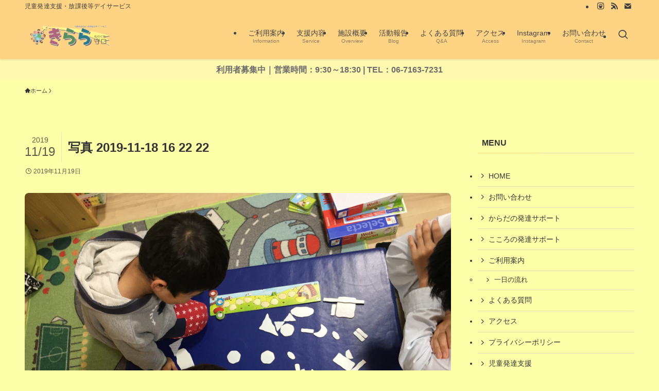

--- FILE ---
content_type: text/html; charset=UTF-8
request_url: https://kirara-i.com/11%E6%9C%88%E3%81%AE%E6%A7%98%E5%AD%90/%E5%86%99%E7%9C%9F-2019-11-18-16-22-22/
body_size: 15696
content:
<!DOCTYPE html>
<html dir="ltr" lang="ja" prefix="og: https://ogp.me/ns#" data-loaded="false" data-scrolled="false" data-spmenu="closed">
<head>
<meta charset="utf-8">
<meta name="format-detection" content="telephone=no">
<meta http-equiv="X-UA-Compatible" content="IE=edge">
<meta name="viewport" content="width=device-width, viewport-fit=cover">
<title>写真 2019-11-18 16 22 22 | 児童発達支援・放課後等デイサービス きらら守口</title>
	<style>img:is([sizes="auto" i], [sizes^="auto," i]) { contain-intrinsic-size: 3000px 1500px }</style>
	
		<!-- All in One SEO 4.9.0 - aioseo.com -->
	<meta name="robots" content="max-image-preview:large" />
	<meta name="author" content="kirara"/>
	<link rel="canonical" href="https://kirara-i.com/11%e6%9c%88%e3%81%ae%e6%a7%98%e5%ad%90/%e5%86%99%e7%9c%9f-2019-11-18-16-22-22/" />
	<meta name="generator" content="All in One SEO (AIOSEO) 4.9.0" />
		<meta property="og:locale" content="ja_JP" />
		<meta property="og:site_name" content="児童発達支援・放課後等デイサービス きらら守口 | 児童発達支援・放課後等デイサービス" />
		<meta property="og:type" content="article" />
		<meta property="og:title" content="写真 2019-11-18 16 22 22 | 児童発達支援・放課後等デイサービス きらら守口" />
		<meta property="og:url" content="https://kirara-i.com/11%e6%9c%88%e3%81%ae%e6%a7%98%e5%ad%90/%e5%86%99%e7%9c%9f-2019-11-18-16-22-22/" />
		<meta property="article:published_time" content="2019-11-19T02:51:41+00:00" />
		<meta property="article:modified_time" content="2019-11-19T02:51:41+00:00" />
		<meta name="twitter:card" content="summary" />
		<meta name="twitter:title" content="写真 2019-11-18 16 22 22 | 児童発達支援・放課後等デイサービス きらら守口" />
		<script type="application/ld+json" class="aioseo-schema">
			{"@context":"https:\/\/schema.org","@graph":[{"@type":"BreadcrumbList","@id":"https:\/\/kirara-i.com\/11%e6%9c%88%e3%81%ae%e6%a7%98%e5%ad%90\/%e5%86%99%e7%9c%9f-2019-11-18-16-22-22\/#breadcrumblist","itemListElement":[{"@type":"ListItem","@id":"https:\/\/kirara-i.com#listItem","position":1,"name":"\u30db\u30fc\u30e0","item":"https:\/\/kirara-i.com","nextItem":{"@type":"ListItem","@id":"https:\/\/kirara-i.com\/11%e6%9c%88%e3%81%ae%e6%a7%98%e5%ad%90\/%e5%86%99%e7%9c%9f-2019-11-18-16-22-22\/#listItem","name":"\u5199\u771f 2019-11-18 16 22 22"}},{"@type":"ListItem","@id":"https:\/\/kirara-i.com\/11%e6%9c%88%e3%81%ae%e6%a7%98%e5%ad%90\/%e5%86%99%e7%9c%9f-2019-11-18-16-22-22\/#listItem","position":2,"name":"\u5199\u771f 2019-11-18 16 22 22","previousItem":{"@type":"ListItem","@id":"https:\/\/kirara-i.com#listItem","name":"\u30db\u30fc\u30e0"}}]},{"@type":"ItemPage","@id":"https:\/\/kirara-i.com\/11%e6%9c%88%e3%81%ae%e6%a7%98%e5%ad%90\/%e5%86%99%e7%9c%9f-2019-11-18-16-22-22\/#itempage","url":"https:\/\/kirara-i.com\/11%e6%9c%88%e3%81%ae%e6%a7%98%e5%ad%90\/%e5%86%99%e7%9c%9f-2019-11-18-16-22-22\/","name":"\u5199\u771f 2019-11-18 16 22 22 | \u5150\u7ae5\u767a\u9054\u652f\u63f4\u30fb\u653e\u8ab2\u5f8c\u7b49\u30c7\u30a4\u30b5\u30fc\u30d3\u30b9 \u304d\u3089\u3089\u5b88\u53e3","inLanguage":"ja","isPartOf":{"@id":"https:\/\/kirara-i.com\/#website"},"breadcrumb":{"@id":"https:\/\/kirara-i.com\/11%e6%9c%88%e3%81%ae%e6%a7%98%e5%ad%90\/%e5%86%99%e7%9c%9f-2019-11-18-16-22-22\/#breadcrumblist"},"author":{"@id":"https:\/\/kirara-i.com\/author\/kirara\/#author"},"creator":{"@id":"https:\/\/kirara-i.com\/author\/kirara\/#author"},"datePublished":"2019-11-19T11:51:41+09:00","dateModified":"2019-11-19T11:51:41+09:00"},{"@type":"Organization","@id":"https:\/\/kirara-i.com\/#organization","name":"\u5150\u7ae5\u767a\u9054\u652f\u63f4\u30fb\u653e\u8ab2\u5f8c\u7b49\u30c7\u30a4\u30b5\u30fc\u30d3\u30b9 \u304d\u3089\u3089\u5b88\u53e3","description":"\u5150\u7ae5\u767a\u9054\u652f\u63f4\u30fb\u653e\u8ab2\u5f8c\u7b49\u30c7\u30a4\u30b5\u30fc\u30d3\u30b9","url":"https:\/\/kirara-i.com\/"},{"@type":"Person","@id":"https:\/\/kirara-i.com\/author\/kirara\/#author","url":"https:\/\/kirara-i.com\/author\/kirara\/","name":"kirara","image":{"@type":"ImageObject","@id":"https:\/\/kirara-i.com\/11%e6%9c%88%e3%81%ae%e6%a7%98%e5%ad%90\/%e5%86%99%e7%9c%9f-2019-11-18-16-22-22\/#authorImage","url":"https:\/\/secure.gravatar.com\/avatar\/9e9f3f37f2c9c817ea56d7d14a156023?s=96&d=mm&r=g","width":96,"height":96,"caption":"kirara"}},{"@type":"WebSite","@id":"https:\/\/kirara-i.com\/#website","url":"https:\/\/kirara-i.com\/","name":"\u5150\u7ae5\u767a\u9054\u652f\u63f4\u30fb\u653e\u8ab2\u5f8c\u7b49\u30c7\u30a4\u30b5\u30fc\u30d3\u30b9 \u304d\u3089\u3089\u5b88\u53e3","description":"\u5150\u7ae5\u767a\u9054\u652f\u63f4\u30fb\u653e\u8ab2\u5f8c\u7b49\u30c7\u30a4\u30b5\u30fc\u30d3\u30b9","inLanguage":"ja","publisher":{"@id":"https:\/\/kirara-i.com\/#organization"}}]}
		</script>
		<!-- All in One SEO -->

<link rel='dns-prefetch' href='//webfonts.xserver.jp' />
<link rel="alternate" type="application/rss+xml" title="児童発達支援・放課後等デイサービス きらら守口 &raquo; フィード" href="https://kirara-i.com/feed/" />
<link rel="alternate" type="application/rss+xml" title="児童発達支援・放課後等デイサービス きらら守口 &raquo; コメントフィード" href="https://kirara-i.com/comments/feed/" />
<link rel='stylesheet' id='wp-block-library-css' href='https://kirara-i.com/wp/wp-includes/css/dist/block-library/style.min.css?ver=6.7.4' type='text/css' media='all' />
<link rel='stylesheet' id='swell-icons-css' href='https://kirara-i.com/wp/wp-content/themes/swell/build/css/swell-icons.css?ver=2.13.0' type='text/css' media='all' />
<link rel='stylesheet' id='main_style-css' href='https://kirara-i.com/wp/wp-content/themes/swell/build/css/main.css?ver=2.13.0' type='text/css' media='all' />
<link rel='stylesheet' id='swell_blocks-css' href='https://kirara-i.com/wp/wp-content/themes/swell/build/css/blocks.css?ver=2.13.0' type='text/css' media='all' />
<style id='swell_custom-inline-css' type='text/css'>
:root{--swl-fz--content:4vw;--swl-font_family:"Helvetica Neue", Arial, "Hiragino Kaku Gothic ProN", "Hiragino Sans", Meiryo, sans-serif;--swl-font_weight:400;--color_main:#ffd384;--color_text:#333;--color_link:#7f6000;--color_htag:#ffd384;--color_bg:#fdffa9;--color_gradient1:#d8ffff;--color_gradient2:#87e7ff;--color_main_thin:rgba(255, 255, 165, 0.05 );--color_main_dark:rgba(191, 158, 99, 1 );--color_list_check:#ffd384;--color_list_num:#ffd384;--color_list_good:#86dd7b;--color_list_triangle:#f4e03a;--color_list_bad:#f36060;--color_faq_q:#d55656;--color_faq_a:#6599b7;--color_icon_good:#3cd250;--color_icon_good_bg:#ecffe9;--color_icon_bad:#4b73eb;--color_icon_bad_bg:#eafaff;--color_icon_info:#f578b4;--color_icon_info_bg:#fff0fa;--color_icon_announce:#ffa537;--color_icon_announce_bg:#fff5f0;--color_icon_pen:#7a7a7a;--color_icon_pen_bg:#f7f7f7;--color_icon_book:#787364;--color_icon_book_bg:#f8f6ef;--color_icon_point:#ffa639;--color_icon_check:#86d67c;--color_icon_batsu:#f36060;--color_icon_hatena:#5295cc;--color_icon_caution:#f7da38;--color_icon_memo:#84878a;--color_deep01:#e44141;--color_deep02:#3d79d5;--color_deep03:#63a84d;--color_deep04:#f09f4d;--color_pale01:#fff2f0;--color_pale02:#f3f8fd;--color_pale03:#f1f9ee;--color_pale04:#fdf9ee;--color_mark_blue:#b7e3ff;--color_mark_green:#bdf9c3;--color_mark_yellow:#fcf69f;--color_mark_orange:#ffddbc;--border01:solid 1px var(--color_main);--border02:double 4px var(--color_main);--border03:dashed 2px var(--color_border);--border04:solid 4px var(--color_gray);--card_posts_thumb_ratio:56.25%;--list_posts_thumb_ratio:61.805%;--big_posts_thumb_ratio:56.25%;--thumb_posts_thumb_ratio:61.805%;--blogcard_thumb_ratio:56.25%;--color_header_bg:#ffd384;--color_header_text:#444444;--color_footer_bg:#fdfdfd;--color_footer_text:#333;--container_size:1200px;--article_size:900px;--logo_size_sp:80px;--logo_size_pc:60px;--logo_size_pcfix:40px;}.swl-cell-bg[data-icon="doubleCircle"]{--cell-icon-color:#ffc977}.swl-cell-bg[data-icon="circle"]{--cell-icon-color:#94e29c}.swl-cell-bg[data-icon="triangle"]{--cell-icon-color:#eeda2f}.swl-cell-bg[data-icon="close"]{--cell-icon-color:#ec9191}.swl-cell-bg[data-icon="hatena"]{--cell-icon-color:#93c9da}.swl-cell-bg[data-icon="check"]{--cell-icon-color:#94e29c}.swl-cell-bg[data-icon="line"]{--cell-icon-color:#9b9b9b}.cap_box[data-colset="col1"]{--capbox-color:#f59b5f;--capbox-color--bg:#fff8eb}.cap_box[data-colset="col2"]{--capbox-color:#5fb9f5;--capbox-color--bg:#edf5ff}.cap_box[data-colset="col3"]{--capbox-color:#2fcd90;--capbox-color--bg:#eafaf2}.red_{--the-btn-color:#f74a4a;--the-btn-color2:#ffbc49;--the-solid-shadow: rgba(185, 56, 56, 1 )}.blue_{--the-btn-color:#338df4;--the-btn-color2:#35eaff;--the-solid-shadow: rgba(38, 106, 183, 1 )}.green_{--the-btn-color:#62d847;--the-btn-color2:#7bf7bd;--the-solid-shadow: rgba(74, 162, 53, 1 )}.is-style-btn_normal{--the-btn-radius:80px}.is-style-btn_solid{--the-btn-radius:80px}.is-style-btn_shiny{--the-btn-radius:80px}.is-style-btn_line{--the-btn-radius:80px}.post_content blockquote{padding:1.5em 2em 1.5em 3em}.post_content blockquote::before{content:"";display:block;width:5px;height:calc(100% - 3em);top:1.5em;left:1.5em;border-left:solid 1px rgba(180,180,180,.75);border-right:solid 1px rgba(180,180,180,.75);}.mark_blue{background:-webkit-linear-gradient(transparent 64%,var(--color_mark_blue) 0%);background:linear-gradient(transparent 64%,var(--color_mark_blue) 0%)}.mark_green{background:-webkit-linear-gradient(transparent 64%,var(--color_mark_green) 0%);background:linear-gradient(transparent 64%,var(--color_mark_green) 0%)}.mark_yellow{background:-webkit-linear-gradient(transparent 64%,var(--color_mark_yellow) 0%);background:linear-gradient(transparent 64%,var(--color_mark_yellow) 0%)}.mark_orange{background:-webkit-linear-gradient(transparent 64%,var(--color_mark_orange) 0%);background:linear-gradient(transparent 64%,var(--color_mark_orange) 0%)}[class*="is-style-icon_"]{color:#333;border-width:0}[class*="is-style-big_icon_"]{border-width:2px;border-style:solid}[data-col="gray"] .c-balloon__text{background:#f7f7f7;border-color:#ccc}[data-col="gray"] .c-balloon__before{border-right-color:#f7f7f7}[data-col="green"] .c-balloon__text{background:#d1f8c2;border-color:#9ddd93}[data-col="green"] .c-balloon__before{border-right-color:#d1f8c2}[data-col="blue"] .c-balloon__text{background:#e2f6ff;border-color:#93d2f0}[data-col="blue"] .c-balloon__before{border-right-color:#e2f6ff}[data-col="red"] .c-balloon__text{background:#ffebeb;border-color:#f48789}[data-col="red"] .c-balloon__before{border-right-color:#ffebeb}[data-col="yellow"] .c-balloon__text{background:#f9f7d2;border-color:#fbe593}[data-col="yellow"] .c-balloon__before{border-right-color:#f9f7d2}.-type-list2 .p-postList__body::after,.-type-big .p-postList__body::after{content: "READ MORE »";}.c-postThumb__cat{background-color:#ffd384;color:#fff;background-image: repeating-linear-gradient(-45deg,rgba(255,255,255,.1),rgba(255,255,255,.1) 6px,transparent 6px,transparent 12px)}.post_content h2:where(:not([class^="swell-block-"]):not(.faq_q):not(.p-postList__title)){background:var(--color_htag);padding:.75em 1em;color:#fff}.post_content h2:where(:not([class^="swell-block-"]):not(.faq_q):not(.p-postList__title))::before{position:absolute;display:block;pointer-events:none;content:"";top:-4px;left:0;width:100%;height:calc(100% + 4px);box-sizing:content-box;border-top:solid 2px var(--color_htag);border-bottom:solid 2px var(--color_htag)}.post_content h3:where(:not([class^="swell-block-"]):not(.faq_q):not(.p-postList__title)){padding:0 .5em .5em}.post_content h3:where(:not([class^="swell-block-"]):not(.faq_q):not(.p-postList__title))::before{content:"";width:100%;height:2px;background: repeating-linear-gradient(90deg, var(--color_htag) 0%, var(--color_htag) 29.3%, rgba(150,150,150,.2) 29.3%, rgba(150,150,150,.2) 100%)}.post_content h4:where(:not([class^="swell-block-"]):not(.faq_q):not(.p-postList__title)){padding:0 0 0 16px;border-left:solid 2px var(--color_htag)}.l-footer__widgetArea{background:#fff9b0}.l-header{box-shadow: 0 1px 4px rgba(0,0,0,.12)}.l-header__bar{color:#3f3f3f;background:var(--color_main)}.l-header__menuBtn{order:1}.l-header__customBtn{order:3}.c-gnav a::after{background:var(--color_main);width:100%;height:2px;transform:scaleX(0)}.p-spHeadMenu .menu-item.-current{border-bottom-color:var(--color_main)}.c-gnav > li:hover > a::after,.c-gnav > .-current > a::after{transform: scaleX(1)}.c-gnav .sub-menu{color:#333;background:#fff}.l-fixHeader::before{opacity:1}.c-infoBar{color:#6b6b6b;background-color:#fff9b0}.c-infoBar__text{font-size:3.8vw}.c-infoBar__btn{background-color:var(--color_main) !important}#pagetop{border-radius:50%}.c-widget__title.-spmenu{padding:.5em .75em;border-radius:var(--swl-radius--2, 0px);background:var(--color_main);color:#fff;}.c-widget__title.-footer{padding:.5em}.c-widget__title.-footer::before{content:"";bottom:0;left:0;width:40%;z-index:1;background:var(--color_main)}.c-widget__title.-footer::after{content:"";bottom:0;left:0;width:100%;background:var(--color_border)}.c-secTitle{padding:.5em}.c-secTitle::before{content:"";bottom:0;left:0;width:40%;z-index:1;background:var(--color_main)}.c-secTitle::after{content:"";bottom:0;left:0;width:100%;background:var(--color_border)}.p-spMenu{color:#333}.p-spMenu__inner::before{background:#fdfdfd;opacity:1}.p-spMenu__overlay{background:#000;opacity:0.6}[class*="page-numbers"]{border-radius:50%;margin:4px;color:#fff;background-color:#dedede}a{text-decoration: none}.l-topTitleArea.c-filterLayer::before{background-color:#000;opacity:0.2;content:""}@media screen and (min-width: 960px){:root{}}@media screen and (max-width: 959px){:root{}.l-header__logo{order:2;text-align:center}}@media screen and (min-width: 600px){:root{--swl-fz--content:16px;}.c-infoBar__text{font-size:16px}}@media screen and (max-width: 599px){:root{}}@media (min-width: 1108px) {.alignwide{left:-100px;width:calc(100% + 200px);}}@media (max-width: 1108px) {.-sidebar-off .swell-block-fullWide__inner.l-container .alignwide{left:0px;width:100%;}}.l-fixHeader .l-fixHeader__gnav{order:0}[data-scrolled=true] .l-fixHeader[data-ready]{opacity:1;-webkit-transform:translateY(0)!important;transform:translateY(0)!important;visibility:visible}.-body-solid .l-fixHeader{box-shadow:0 2px 4px var(--swl-color_shadow)}.l-fixHeader__inner{align-items:stretch;color:var(--color_header_text);display:flex;padding-bottom:0;padding-top:0;position:relative;z-index:1}.l-fixHeader__logo{align-items:center;display:flex;line-height:1;margin-right:24px;order:0;padding:16px 0}.c-infoBar{overflow:hidden;position:relative;width:100%}.c-infoBar.-bg-stripe:before{background-image:repeating-linear-gradient(-45deg,#fff 0 6px,transparent 6px 12px);content:"";display:block;opacity:.1}.c-infoBar__link{text-decoration:none;z-index:0}.c-infoBar__link,.c-infoBar__text{color:inherit;display:block;position:relative}.c-infoBar__text{font-weight:700;padding:8px 0;z-index:1}.c-infoBar__text.-flow-on{-webkit-animation:flowing_text 12s linear infinite;animation:flowing_text 12s linear infinite;-webkit-animation-duration:12s;animation-duration:12s;text-align:left;-webkit-transform:translateX(100%);transform:translateX(100%);white-space:nowrap}.c-infoBar__text.-flow-off{align-items:center;display:flex;flex-wrap:wrap;justify-content:center;text-align:center}.c-infoBar__btn{border-radius:40px;box-shadow:0 2px 4px var(--swl-color_shadow);color:#fff;display:block;font-size:.95em;line-height:2;margin-left:1em;min-width:1em;padding:0 1em;text-decoration:none;width:auto}@media (min-width:960px){.c-infoBar__text.-flow-on{-webkit-animation-duration:20s;animation-duration:20s}}@media (min-width:1200px){.c-infoBar__text.-flow-on{-webkit-animation-duration:24s;animation-duration:24s}}@media (min-width:1600px){.c-infoBar__text.-flow-on{-webkit-animation-duration:30s;animation-duration:30s}}:root{--swl-radius--2:2px;--swl-radius--4:4px;--swl-radius--8:8px}.c-categoryList__link,.c-tagList__link,.tag-cloud-link{border-radius:16px;padding:6px 10px}.-related .p-postList__thumb,.is-style-bg_gray,.is-style-bg_main,.is-style-bg_main_thin,.is-style-bg_stripe,.is-style-border_dg,.is-style-border_dm,.is-style-border_sg,.is-style-border_sm,.is-style-dent_box,.is-style-note_box,.is-style-stitch,[class*=is-style-big_icon_],input[type=number],input[type=text],textarea{border-radius:4px}.-ps-style-img .p-postList__link,.-type-thumb .p-postList__link,.p-postList__thumb{border-radius:12px;overflow:hidden;z-index:0}.c-widget .-type-list.-w-ranking .p-postList__item:before{border-radius:16px;left:2px;top:2px}.c-widget .-type-card.-w-ranking .p-postList__item:before{border-radius:0 0 4px 4px}.c-postThumb__cat{border-radius:16px;margin:.5em;padding:0 8px}.cap_box_ttl{border-radius:2px 2px 0 0}.cap_box_content{border-radius:0 0 2px 2px}.cap_box.is-style-small_ttl .cap_box_content{border-radius:0 2px 2px 2px}.cap_box.is-style-inner .cap_box_content,.cap_box.is-style-onborder_ttl .cap_box_content,.cap_box.is-style-onborder_ttl2 .cap_box_content,.cap_box.is-style-onborder_ttl2 .cap_box_ttl,.cap_box.is-style-shadow{border-radius:2px}.is-style-more_btn a,.p-postList__body:after,.submit{border-radius:40px}@media (min-width:960px){#sidebar .-type-list .p-postList__thumb{border-radius:8px}}@media not all and (min-width:960px){.-ps-style-img .p-postList__link,.-type-thumb .p-postList__link,.p-postList__thumb{border-radius:8px}}.l-header__bar{position:relative;width:100%}.l-header__bar .c-catchphrase{color:inherit;font-size:12px;letter-spacing:var(--swl-letter_spacing,.2px);line-height:14px;margin-right:auto;overflow:hidden;padding:4px 0;white-space:nowrap;width:50%}.l-header__bar .c-iconList .c-iconList__link{margin:0;padding:4px 6px}.l-header__barInner{align-items:center;display:flex;justify-content:flex-end}@media (min-width:960px){.-series .l-header__inner{align-items:stretch;display:flex}.-series .l-header__logo{align-items:center;display:flex;flex-wrap:wrap;margin-right:24px;padding:16px 0}.-series .l-header__logo .c-catchphrase{font-size:13px;padding:4px 0}.-series .c-headLogo{margin-right:16px}.-series-right .l-header__inner{justify-content:space-between}.-series-right .c-gnavWrap{margin-left:auto}.-series-right .w-header{margin-left:12px}.-series-left .w-header{margin-left:auto}}@media (min-width:960px) and (min-width:600px){.-series .c-headLogo{max-width:400px}}.c-gnav .sub-menu a:before,.c-listMenu a:before{-webkit-font-smoothing:antialiased;-moz-osx-font-smoothing:grayscale;font-family:icomoon!important;font-style:normal;font-variant:normal;font-weight:400;line-height:1;text-transform:none}.c-submenuToggleBtn{display:none}.c-listMenu a{padding:.75em 1em .75em 1.5em;transition:padding .25s}.c-listMenu a:hover{padding-left:1.75em;padding-right:.75em}.c-gnav .sub-menu a:before,.c-listMenu a:before{color:inherit;content:"\e921";display:inline-block;left:2px;position:absolute;top:50%;-webkit-transform:translateY(-50%);transform:translateY(-50%);vertical-align:middle}.widget_categories>ul>.cat-item>a,.wp-block-categories-list>li>a{padding-left:1.75em}.c-listMenu .children,.c-listMenu .sub-menu{margin:0}.c-listMenu .children a,.c-listMenu .sub-menu a{font-size:.9em;padding-left:2.5em}.c-listMenu .children a:before,.c-listMenu .sub-menu a:before{left:1em}.c-listMenu .children a:hover,.c-listMenu .sub-menu a:hover{padding-left:2.75em}.c-listMenu .children ul a,.c-listMenu .sub-menu ul a{padding-left:3.25em}.c-listMenu .children ul a:before,.c-listMenu .sub-menu ul a:before{left:1.75em}.c-listMenu .children ul a:hover,.c-listMenu .sub-menu ul a:hover{padding-left:3.5em}.c-gnav li:hover>.sub-menu{opacity:1;visibility:visible}.c-gnav .sub-menu:before{background:inherit;content:"";height:100%;left:0;position:absolute;top:0;width:100%;z-index:0}.c-gnav .sub-menu .sub-menu{left:100%;top:0;z-index:-1}.c-gnav .sub-menu a{padding-left:2em}.c-gnav .sub-menu a:before{left:.5em}.c-gnav .sub-menu a:hover .ttl{left:4px}:root{--color_content_bg:var(--color_bg);}.c-widget__title.-side{padding:.5em}.c-widget__title.-side::before{content:"";bottom:0;left:0;width:40%;z-index:1;background:var(--color_main)}.c-widget__title.-side::after{content:"";bottom:0;left:0;width:100%;background:var(--color_border)}.c-shareBtns__item:not(:last-child){margin-right:4px}.c-shareBtns__btn{padding:8px 0}@media screen and (min-width: 960px){:root{}}@media screen and (max-width: 959px){:root{}}@media screen and (min-width: 600px){:root{}}@media screen and (max-width: 599px){:root{}}.swell-block-fullWide__inner.l-container{--swl-fw_inner_pad:var(--swl-pad_container,0px)}@media (min-width:960px){.-sidebar-on .l-content .alignfull,.-sidebar-on .l-content .alignwide{left:-16px;width:calc(100% + 32px)}.swell-block-fullWide__inner.l-article{--swl-fw_inner_pad:var(--swl-pad_post_content,0px)}.-sidebar-on .swell-block-fullWide__inner .alignwide{left:0;width:100%}.-sidebar-on .swell-block-fullWide__inner .alignfull{left:calc(0px - var(--swl-fw_inner_pad, 0))!important;margin-left:0!important;margin-right:0!important;width:calc(100% + var(--swl-fw_inner_pad, 0)*2)!important}}.p-relatedPosts .p-postList__item{margin-bottom:1.5em}.p-relatedPosts .p-postList__times,.p-relatedPosts .p-postList__times>:last-child{margin-right:0}@media (min-width:600px){.p-relatedPosts .p-postList__item{width:33.33333%}}@media screen and (min-width:600px) and (max-width:1239px){.p-relatedPosts .p-postList__item:nth-child(7),.p-relatedPosts .p-postList__item:nth-child(8){display:none}}@media screen and (min-width:1240px){.p-relatedPosts .p-postList__item{width:25%}}.-index-off .p-toc,.swell-toc-placeholder:empty{display:none}.p-toc.-modal{height:100%;margin:0;overflow-y:auto;padding:0}#main_content .p-toc{border-radius:var(--swl-radius--2,0);margin:4em auto;max-width:800px}#sidebar .p-toc{margin-top:-.5em}.p-toc .__pn:before{content:none!important;counter-increment:none}.p-toc .__prev{margin:0 0 1em}.p-toc .__next{margin:1em 0 0}.p-toc.is-omitted:not([data-omit=ct]) [data-level="2"] .p-toc__childList{height:0;margin-bottom:-.5em;visibility:hidden}.p-toc.is-omitted:not([data-omit=nest]){position:relative}.p-toc.is-omitted:not([data-omit=nest]):before{background:linear-gradient(hsla(0,0%,100%,0),var(--color_bg));bottom:5em;content:"";height:4em;left:0;opacity:.75;pointer-events:none;position:absolute;width:100%;z-index:1}.p-toc.is-omitted:not([data-omit=nest]):after{background:var(--color_bg);bottom:0;content:"";height:5em;left:0;opacity:.75;position:absolute;width:100%;z-index:1}.p-toc.is-omitted:not([data-omit=nest]) .__next,.p-toc.is-omitted:not([data-omit=nest]) [data-omit="1"]{display:none}.p-toc .p-toc__expandBtn{background-color:#f7f7f7;border:rgba(0,0,0,.2);border-radius:5em;box-shadow:0 0 0 1px #bbb;color:#333;display:block;font-size:14px;line-height:1.5;margin:.75em auto 0;min-width:6em;padding:.5em 1em;position:relative;transition:box-shadow .25s;z-index:2}.p-toc[data-omit=nest] .p-toc__expandBtn{display:inline-block;font-size:13px;margin:0 0 0 1.25em;padding:.5em .75em}.p-toc:not([data-omit=nest]) .p-toc__expandBtn:after,.p-toc:not([data-omit=nest]) .p-toc__expandBtn:before{border-top-color:inherit;border-top-style:dotted;border-top-width:3px;content:"";display:block;height:1px;position:absolute;top:calc(50% - 1px);transition:border-color .25s;width:100%;width:22px}.p-toc:not([data-omit=nest]) .p-toc__expandBtn:before{right:calc(100% + 1em)}.p-toc:not([data-omit=nest]) .p-toc__expandBtn:after{left:calc(100% + 1em)}.p-toc.is-expanded .p-toc__expandBtn{border-color:transparent}.p-toc__ttl{display:block;font-size:1.2em;line-height:1;position:relative;text-align:center}.p-toc__ttl:before{content:"\e918";display:inline-block;font-family:icomoon;margin-right:.5em;padding-bottom:2px;vertical-align:middle}#index_modal .p-toc__ttl{margin-bottom:.5em}.p-toc__list li{line-height:1.6}.p-toc__list>li+li{margin-top:.5em}.p-toc__list .p-toc__childList{padding-left:.5em}.p-toc__list [data-level="3"]{font-size:.9em}.p-toc__list .mininote{display:none}.post_content .p-toc__list{padding-left:0}#sidebar .p-toc__list{margin-bottom:0}#sidebar .p-toc__list .p-toc__childList{padding-left:0}.p-toc__link{color:inherit;font-size:inherit;text-decoration:none}.p-toc__link:hover{opacity:.8}.p-toc.-double{background:var(--color_gray);background:linear-gradient(-45deg,transparent 25%,var(--color_gray) 25%,var(--color_gray) 50%,transparent 50%,transparent 75%,var(--color_gray) 75%,var(--color_gray));background-clip:padding-box;background-size:4px 4px;border-bottom:4px double var(--color_border);border-top:4px double var(--color_border);padding:1.5em 1em 1em}.p-toc.-double .p-toc__ttl{margin-bottom:.75em}@media (min-width:960px){#main_content .p-toc{width:92%}}@media (hover:hover){.p-toc .p-toc__expandBtn:hover{border-color:transparent;box-shadow:0 0 0 2px currentcolor}}@media (min-width:600px){.p-toc.-double{padding:2em}}.p-pnLinks{align-items:stretch;display:flex;justify-content:space-between;margin:2em 0}.p-pnLinks__item{font-size:3vw;position:relative;width:49%}.p-pnLinks__item:before{content:"";display:block;height:.5em;pointer-events:none;position:absolute;top:50%;width:.5em;z-index:1}.p-pnLinks__item.-prev:before{border-bottom:1px solid;border-left:1px solid;left:.35em;-webkit-transform:rotate(45deg) translateY(-50%);transform:rotate(45deg) translateY(-50%)}.p-pnLinks__item.-prev .p-pnLinks__thumb{margin-right:8px}.p-pnLinks__item.-next .p-pnLinks__link{justify-content:flex-end}.p-pnLinks__item.-next:before{border-bottom:1px solid;border-right:1px solid;right:.35em;-webkit-transform:rotate(-45deg) translateY(-50%);transform:rotate(-45deg) translateY(-50%)}.p-pnLinks__item.-next .p-pnLinks__thumb{margin-left:8px;order:2}.p-pnLinks__item.-next:first-child{margin-left:auto}.p-pnLinks__link{align-items:center;border-radius:var(--swl-radius--2,0);color:inherit;display:flex;height:100%;line-height:1.4;min-height:4em;padding:.6em 1em .5em;position:relative;text-decoration:none;transition:box-shadow .25s;width:100%}.p-pnLinks__thumb{border-radius:var(--swl-radius--4,0);height:32px;-o-object-fit:cover;object-fit:cover;width:48px}.p-pnLinks .-prev .p-pnLinks__link{border-left:1.25em solid var(--color_main)}.p-pnLinks .-prev:before{color:#fff}.p-pnLinks .-next .p-pnLinks__link{border-right:1.25em solid var(--color_main)}.p-pnLinks .-next:before{color:#fff}@media not all and (min-width:960px){.p-pnLinks.-thumb-on{display:block}.p-pnLinks.-thumb-on .p-pnLinks__item{width:100%}}@media (min-width:600px){.p-pnLinks__item{font-size:13px}.p-pnLinks__thumb{height:48px;width:72px}.p-pnLinks__title{transition:-webkit-transform .25s;transition:transform .25s;transition:transform .25s,-webkit-transform .25s}.-prev>.p-pnLinks__link:hover .p-pnLinks__title{-webkit-transform:translateX(4px);transform:translateX(4px)}.-next>.p-pnLinks__link:hover .p-pnLinks__title{-webkit-transform:translateX(-4px);transform:translateX(-4px)}.p-pnLinks .-prev .p-pnLinks__link:hover{box-shadow:1px 1px 2px var(--swl-color_shadow)}.p-pnLinks .-next .p-pnLinks__link:hover{box-shadow:-1px 1px 2px var(--swl-color_shadow)}}
</style>
<link rel='stylesheet' id='swell-parts/footer-css' href='https://kirara-i.com/wp/wp-content/themes/swell/build/css/modules/parts/footer.css?ver=2.13.0' type='text/css' media='all' />
<link rel='stylesheet' id='swell-page/single-css' href='https://kirara-i.com/wp/wp-content/themes/swell/build/css/modules/page/single.css?ver=2.13.0' type='text/css' media='all' />
<link rel='stylesheet' id='aioseo/css/src/vue/standalone/blocks/table-of-contents/global.scss-css' href='https://kirara-i.com/wp/wp-content/plugins/all-in-one-seo-pack/dist/Lite/assets/css/table-of-contents/global.e90f6d47.css?ver=4.9.0' type='text/css' media='all' />
<style id='classic-theme-styles-inline-css' type='text/css'>
/*! This file is auto-generated */
.wp-block-button__link{color:#fff;background-color:#32373c;border-radius:9999px;box-shadow:none;text-decoration:none;padding:calc(.667em + 2px) calc(1.333em + 2px);font-size:1.125em}.wp-block-file__button{background:#32373c;color:#fff;text-decoration:none}
</style>
<style id='global-styles-inline-css' type='text/css'>
:root{--wp--preset--aspect-ratio--square: 1;--wp--preset--aspect-ratio--4-3: 4/3;--wp--preset--aspect-ratio--3-4: 3/4;--wp--preset--aspect-ratio--3-2: 3/2;--wp--preset--aspect-ratio--2-3: 2/3;--wp--preset--aspect-ratio--16-9: 16/9;--wp--preset--aspect-ratio--9-16: 9/16;--wp--preset--color--black: #000;--wp--preset--color--cyan-bluish-gray: #abb8c3;--wp--preset--color--white: #fff;--wp--preset--color--pale-pink: #f78da7;--wp--preset--color--vivid-red: #cf2e2e;--wp--preset--color--luminous-vivid-orange: #ff6900;--wp--preset--color--luminous-vivid-amber: #fcb900;--wp--preset--color--light-green-cyan: #7bdcb5;--wp--preset--color--vivid-green-cyan: #00d084;--wp--preset--color--pale-cyan-blue: #8ed1fc;--wp--preset--color--vivid-cyan-blue: #0693e3;--wp--preset--color--vivid-purple: #9b51e0;--wp--preset--color--swl-main: var(--color_main);--wp--preset--color--swl-main-thin: var(--color_main_thin);--wp--preset--color--swl-gray: var(--color_gray);--wp--preset--color--swl-deep-01: var(--color_deep01);--wp--preset--color--swl-deep-02: var(--color_deep02);--wp--preset--color--swl-deep-03: var(--color_deep03);--wp--preset--color--swl-deep-04: var(--color_deep04);--wp--preset--color--swl-pale-01: var(--color_pale01);--wp--preset--color--swl-pale-02: var(--color_pale02);--wp--preset--color--swl-pale-03: var(--color_pale03);--wp--preset--color--swl-pale-04: var(--color_pale04);--wp--preset--gradient--vivid-cyan-blue-to-vivid-purple: linear-gradient(135deg,rgba(6,147,227,1) 0%,rgb(155,81,224) 100%);--wp--preset--gradient--light-green-cyan-to-vivid-green-cyan: linear-gradient(135deg,rgb(122,220,180) 0%,rgb(0,208,130) 100%);--wp--preset--gradient--luminous-vivid-amber-to-luminous-vivid-orange: linear-gradient(135deg,rgba(252,185,0,1) 0%,rgba(255,105,0,1) 100%);--wp--preset--gradient--luminous-vivid-orange-to-vivid-red: linear-gradient(135deg,rgba(255,105,0,1) 0%,rgb(207,46,46) 100%);--wp--preset--gradient--very-light-gray-to-cyan-bluish-gray: linear-gradient(135deg,rgb(238,238,238) 0%,rgb(169,184,195) 100%);--wp--preset--gradient--cool-to-warm-spectrum: linear-gradient(135deg,rgb(74,234,220) 0%,rgb(151,120,209) 20%,rgb(207,42,186) 40%,rgb(238,44,130) 60%,rgb(251,105,98) 80%,rgb(254,248,76) 100%);--wp--preset--gradient--blush-light-purple: linear-gradient(135deg,rgb(255,206,236) 0%,rgb(152,150,240) 100%);--wp--preset--gradient--blush-bordeaux: linear-gradient(135deg,rgb(254,205,165) 0%,rgb(254,45,45) 50%,rgb(107,0,62) 100%);--wp--preset--gradient--luminous-dusk: linear-gradient(135deg,rgb(255,203,112) 0%,rgb(199,81,192) 50%,rgb(65,88,208) 100%);--wp--preset--gradient--pale-ocean: linear-gradient(135deg,rgb(255,245,203) 0%,rgb(182,227,212) 50%,rgb(51,167,181) 100%);--wp--preset--gradient--electric-grass: linear-gradient(135deg,rgb(202,248,128) 0%,rgb(113,206,126) 100%);--wp--preset--gradient--midnight: linear-gradient(135deg,rgb(2,3,129) 0%,rgb(40,116,252) 100%);--wp--preset--font-size--small: 0.9em;--wp--preset--font-size--medium: 1.1em;--wp--preset--font-size--large: 1.25em;--wp--preset--font-size--x-large: 42px;--wp--preset--font-size--xs: 0.75em;--wp--preset--font-size--huge: 1.6em;--wp--preset--spacing--20: 0.44rem;--wp--preset--spacing--30: 0.67rem;--wp--preset--spacing--40: 1rem;--wp--preset--spacing--50: 1.5rem;--wp--preset--spacing--60: 2.25rem;--wp--preset--spacing--70: 3.38rem;--wp--preset--spacing--80: 5.06rem;--wp--preset--shadow--natural: 6px 6px 9px rgba(0, 0, 0, 0.2);--wp--preset--shadow--deep: 12px 12px 50px rgba(0, 0, 0, 0.4);--wp--preset--shadow--sharp: 6px 6px 0px rgba(0, 0, 0, 0.2);--wp--preset--shadow--outlined: 6px 6px 0px -3px rgba(255, 255, 255, 1), 6px 6px rgba(0, 0, 0, 1);--wp--preset--shadow--crisp: 6px 6px 0px rgba(0, 0, 0, 1);}:where(.is-layout-flex){gap: 0.5em;}:where(.is-layout-grid){gap: 0.5em;}body .is-layout-flex{display: flex;}.is-layout-flex{flex-wrap: wrap;align-items: center;}.is-layout-flex > :is(*, div){margin: 0;}body .is-layout-grid{display: grid;}.is-layout-grid > :is(*, div){margin: 0;}:where(.wp-block-columns.is-layout-flex){gap: 2em;}:where(.wp-block-columns.is-layout-grid){gap: 2em;}:where(.wp-block-post-template.is-layout-flex){gap: 1.25em;}:where(.wp-block-post-template.is-layout-grid){gap: 1.25em;}.has-black-color{color: var(--wp--preset--color--black) !important;}.has-cyan-bluish-gray-color{color: var(--wp--preset--color--cyan-bluish-gray) !important;}.has-white-color{color: var(--wp--preset--color--white) !important;}.has-pale-pink-color{color: var(--wp--preset--color--pale-pink) !important;}.has-vivid-red-color{color: var(--wp--preset--color--vivid-red) !important;}.has-luminous-vivid-orange-color{color: var(--wp--preset--color--luminous-vivid-orange) !important;}.has-luminous-vivid-amber-color{color: var(--wp--preset--color--luminous-vivid-amber) !important;}.has-light-green-cyan-color{color: var(--wp--preset--color--light-green-cyan) !important;}.has-vivid-green-cyan-color{color: var(--wp--preset--color--vivid-green-cyan) !important;}.has-pale-cyan-blue-color{color: var(--wp--preset--color--pale-cyan-blue) !important;}.has-vivid-cyan-blue-color{color: var(--wp--preset--color--vivid-cyan-blue) !important;}.has-vivid-purple-color{color: var(--wp--preset--color--vivid-purple) !important;}.has-black-background-color{background-color: var(--wp--preset--color--black) !important;}.has-cyan-bluish-gray-background-color{background-color: var(--wp--preset--color--cyan-bluish-gray) !important;}.has-white-background-color{background-color: var(--wp--preset--color--white) !important;}.has-pale-pink-background-color{background-color: var(--wp--preset--color--pale-pink) !important;}.has-vivid-red-background-color{background-color: var(--wp--preset--color--vivid-red) !important;}.has-luminous-vivid-orange-background-color{background-color: var(--wp--preset--color--luminous-vivid-orange) !important;}.has-luminous-vivid-amber-background-color{background-color: var(--wp--preset--color--luminous-vivid-amber) !important;}.has-light-green-cyan-background-color{background-color: var(--wp--preset--color--light-green-cyan) !important;}.has-vivid-green-cyan-background-color{background-color: var(--wp--preset--color--vivid-green-cyan) !important;}.has-pale-cyan-blue-background-color{background-color: var(--wp--preset--color--pale-cyan-blue) !important;}.has-vivid-cyan-blue-background-color{background-color: var(--wp--preset--color--vivid-cyan-blue) !important;}.has-vivid-purple-background-color{background-color: var(--wp--preset--color--vivid-purple) !important;}.has-black-border-color{border-color: var(--wp--preset--color--black) !important;}.has-cyan-bluish-gray-border-color{border-color: var(--wp--preset--color--cyan-bluish-gray) !important;}.has-white-border-color{border-color: var(--wp--preset--color--white) !important;}.has-pale-pink-border-color{border-color: var(--wp--preset--color--pale-pink) !important;}.has-vivid-red-border-color{border-color: var(--wp--preset--color--vivid-red) !important;}.has-luminous-vivid-orange-border-color{border-color: var(--wp--preset--color--luminous-vivid-orange) !important;}.has-luminous-vivid-amber-border-color{border-color: var(--wp--preset--color--luminous-vivid-amber) !important;}.has-light-green-cyan-border-color{border-color: var(--wp--preset--color--light-green-cyan) !important;}.has-vivid-green-cyan-border-color{border-color: var(--wp--preset--color--vivid-green-cyan) !important;}.has-pale-cyan-blue-border-color{border-color: var(--wp--preset--color--pale-cyan-blue) !important;}.has-vivid-cyan-blue-border-color{border-color: var(--wp--preset--color--vivid-cyan-blue) !important;}.has-vivid-purple-border-color{border-color: var(--wp--preset--color--vivid-purple) !important;}.has-vivid-cyan-blue-to-vivid-purple-gradient-background{background: var(--wp--preset--gradient--vivid-cyan-blue-to-vivid-purple) !important;}.has-light-green-cyan-to-vivid-green-cyan-gradient-background{background: var(--wp--preset--gradient--light-green-cyan-to-vivid-green-cyan) !important;}.has-luminous-vivid-amber-to-luminous-vivid-orange-gradient-background{background: var(--wp--preset--gradient--luminous-vivid-amber-to-luminous-vivid-orange) !important;}.has-luminous-vivid-orange-to-vivid-red-gradient-background{background: var(--wp--preset--gradient--luminous-vivid-orange-to-vivid-red) !important;}.has-very-light-gray-to-cyan-bluish-gray-gradient-background{background: var(--wp--preset--gradient--very-light-gray-to-cyan-bluish-gray) !important;}.has-cool-to-warm-spectrum-gradient-background{background: var(--wp--preset--gradient--cool-to-warm-spectrum) !important;}.has-blush-light-purple-gradient-background{background: var(--wp--preset--gradient--blush-light-purple) !important;}.has-blush-bordeaux-gradient-background{background: var(--wp--preset--gradient--blush-bordeaux) !important;}.has-luminous-dusk-gradient-background{background: var(--wp--preset--gradient--luminous-dusk) !important;}.has-pale-ocean-gradient-background{background: var(--wp--preset--gradient--pale-ocean) !important;}.has-electric-grass-gradient-background{background: var(--wp--preset--gradient--electric-grass) !important;}.has-midnight-gradient-background{background: var(--wp--preset--gradient--midnight) !important;}.has-small-font-size{font-size: var(--wp--preset--font-size--small) !important;}.has-medium-font-size{font-size: var(--wp--preset--font-size--medium) !important;}.has-large-font-size{font-size: var(--wp--preset--font-size--large) !important;}.has-x-large-font-size{font-size: var(--wp--preset--font-size--x-large) !important;}
:where(.wp-block-post-template.is-layout-flex){gap: 1.25em;}:where(.wp-block-post-template.is-layout-grid){gap: 1.25em;}
:where(.wp-block-columns.is-layout-flex){gap: 2em;}:where(.wp-block-columns.is-layout-grid){gap: 2em;}
:root :where(.wp-block-pullquote){font-size: 1.5em;line-height: 1.6;}
</style>
<link rel='stylesheet' id='contact-form-7-css' href='https://kirara-i.com/wp/wp-content/plugins/contact-form-7/includes/css/styles.css?ver=6.1.3' type='text/css' media='all' />
<link rel='stylesheet' id='foobox-free-min-css' href='https://kirara-i.com/wp/wp-content/plugins/foobox-image-lightbox/free/css/foobox.free.min.css?ver=2.7.35' type='text/css' media='all' />
<link rel='stylesheet' id='toc-screen-css' href='https://kirara-i.com/wp/wp-content/plugins/table-of-contents-plus/screen.min.css?ver=2411.1' type='text/css' media='all' />
<link rel='stylesheet' id='tablepress-default-css' href='https://kirara-i.com/wp/wp-content/tablepress-combined.min.css?ver=52' type='text/css' media='all' />
<script type="text/javascript" src="https://kirara-i.com/wp/wp-includes/js/jquery/jquery.min.js?ver=3.7.1" id="jquery-core-js"></script>
<script type="text/javascript" src="//webfonts.xserver.jp/js/xserverv3.js?fadein=0&amp;ver=2.0.8" id="typesquare_std-js"></script>
<script type="text/javascript" id="foobox-free-min-js-before">
/* <![CDATA[ */
/* Run FooBox FREE (v2.7.35) */
var FOOBOX = window.FOOBOX = {
	ready: true,
	disableOthers: false,
	o: {wordpress: { enabled: true }, countMessage:'image %index of %total', captions: { dataTitle: ["captionTitle","title"], dataDesc: ["captionDesc","description"] }, rel: '', excludes:'.fbx-link,.nofoobox,.nolightbox,a[href*="pinterest.com/pin/create/button/"]', affiliate : { enabled: false }},
	selectors: [
		".foogallery-container.foogallery-lightbox-foobox", ".foogallery-container.foogallery-lightbox-foobox-free", ".gallery", ".wp-block-gallery", ".wp-caption", ".wp-block-image", "a:has(img[class*=wp-image-])", ".foobox"
	],
	pre: function( $ ){
		// Custom JavaScript (Pre)
		
	},
	post: function( $ ){
		// Custom JavaScript (Post)
		
		// Custom Captions Code
		
	},
	custom: function( $ ){
		// Custom Extra JS
		
	}
};
/* ]]> */
</script>
<script type="text/javascript" src="https://kirara-i.com/wp/wp-content/plugins/foobox-image-lightbox/free/js/foobox.free.min.js?ver=2.7.35" id="foobox-free-min-js"></script>

<noscript><link href="https://kirara-i.com/wp/wp-content/themes/swell/build/css/noscript.css" rel="stylesheet"></noscript>
<link rel="https://api.w.org/" href="https://kirara-i.com/wp-json/" /><link rel="alternate" title="JSON" type="application/json" href="https://kirara-i.com/wp-json/wp/v2/media/1141" /><link rel='shortlink' href='https://kirara-i.com/?p=1141' />
                <script>
                    var ajaxUrl = 'https://kirara-i.com/wp/wp-admin/admin-ajax.php';
                </script>
        			<!-- Global site tag (gtag.js) - added by HT Easy Ga4 -->
			<script async src="https://www.googletagmanager.com/gtag/js?id=G-K0PZNYMPCB"></script>
			<script>
				window.dataLayer = window.dataLayer || [];
				function gtag(){dataLayer.push(arguments);}
				gtag('js', new Date());

				gtag('config', 'G-K0PZNYMPCB');
			</script>
		
<link rel="stylesheet" href="https://kirara-i.com/wp/wp-content/themes/swell/build/css/print.css" media="print" >
</head>
<body data-rsssl=1>
<div id="body_wrap" class="attachment attachment-template-default single single-attachment postid-1141 attachmentid-1141 attachment-jpeg -sidebar-on -frame-off id_1141" >
<div id="sp_menu" class="p-spMenu -left">
	<div class="p-spMenu__inner">
		<div class="p-spMenu__closeBtn">
			<button class="c-iconBtn -menuBtn c-plainBtn" data-onclick="toggleMenu" aria-label="メニューを閉じる">
				<i class="c-iconBtn__icon icon-close-thin"></i>
			</button>
		</div>
		<div class="p-spMenu__body">
			<div class="c-widget__title -spmenu">
				MENU			</div>
			<div class="p-spMenu__nav">
				<ul class="c-spnav c-listMenu"><li class="menu-item menu-item-type-post_type menu-item-object-page menu-item-has-children menu-item-88"><a href="https://kirara-i.com/annai/">ご利用案内<span class="c-smallNavTitle desc">Information</span></a>
<ul class="sub-menu">
	<li class="menu-item menu-item-type-post_type menu-item-object-page menu-item-133"><a href="https://kirara-i.com/annai/1day/">一日の流れ</a></li>
</ul>
</li>
<li class="menu-item menu-item-type-post_type menu-item-object-page menu-item-has-children menu-item-1490"><a href="https://kirara-i.com/shien/">支援内容<span class="c-smallNavTitle desc">Service</span></a>
<ul class="sub-menu">
	<li class="menu-item menu-item-type-post_type menu-item-object-page menu-item-has-children menu-item-1455"><a href="https://kirara-i.com/jidouhattatsu/">児童発達支援</a>
	<ul class="sub-menu">
		<li class="menu-item menu-item-type-post_type menu-item-object-page menu-item-1458"><a href="https://kirara-i.com/preday/">小集団療育プレデイ</a></li>
	</ul>
</li>
	<li class="menu-item menu-item-type-post_type menu-item-object-page menu-item-has-children menu-item-1461"><a href="https://kirara-i.com/houkagoday/">放課後等デイサービス</a>
	<ul class="sub-menu">
		<li class="menu-item menu-item-type-post_type menu-item-object-page menu-item-1464"><a href="https://kirara-i.com/kokoro/">こころの発達サポート</a></li>
		<li class="menu-item menu-item-type-post_type menu-item-object-page menu-item-1467"><a href="https://kirara-i.com/karadahattatsu/">からだの発達サポート</a></li>
		<li class="menu-item menu-item-type-post_type menu-item-object-page menu-item-1470"><a href="https://kirara-i.com/jiritsusapo/">生活や自立へ向けたサポート</a></li>
		<li class="menu-item menu-item-type-post_type menu-item-object-page menu-item-1473"><a href="https://kirara-i.com/kobetsusapo/">心理師や作業療法士による個別サポート</a></li>
	</ul>
</li>
	<li class="menu-item menu-item-type-post_type menu-item-object-page menu-item-1476"><a href="https://kirara-i.com/soudansien/">相談支援事業</a></li>
</ul>
</li>
<li class="menu-item menu-item-type-post_type menu-item-object-page menu-item-has-children menu-item-87"><a href="https://kirara-i.com/company/">施設概要<span class="c-smallNavTitle desc">Overview</span></a>
<ul class="sub-menu">
	<li class="menu-item menu-item-type-post_type menu-item-object-page menu-item-132"><a href="https://kirara-i.com/company/concept/">コンセプト</a></li>
	<li class="menu-item menu-item-type-post_type menu-item-object-page menu-item-292"><a href="https://kirara-i.com/hyouka/">公示</a></li>
	<li class="menu-item menu-item-type-post_type menu-item-object-page menu-item-318"><a href="https://kirara-i.com/privacy/">プライバシーポリシー</a></li>
</ul>
</li>
<li class="menu-item menu-item-type-post_type menu-item-object-page current_page_parent menu-item-139"><a href="https://kirara-i.com/blog/">活動報告<span class="c-smallNavTitle desc">Blog</span></a></li>
<li class="menu-item menu-item-type-post_type menu-item-object-page menu-item-89"><a href="https://kirara-i.com/qa/">よくある質問<span class="c-smallNavTitle desc">Q&#038;A</span></a></li>
<li class="menu-item menu-item-type-post_type menu-item-object-page menu-item-1479"><a href="https://kirara-i.com/access/">アクセス<span class="c-smallNavTitle desc">Access</span></a></li>
<li class="menu-item menu-item-type-custom menu-item-object-custom menu-item-1493"><a href="https://www.instagram.com/kirara_moriguchi/">Instagram<span class="c-smallNavTitle desc">Instagram</span></a></li>
<li class="menu-item menu-item-type-post_type menu-item-object-page menu-item-134"><a href="https://kirara-i.com/toi/">お問い合わせ<span class="c-smallNavTitle desc">Contact</span></a></li>
</ul>			</div>
					</div>
	</div>
	<div class="p-spMenu__overlay c-overlay" data-onclick="toggleMenu"></div>
</div>
<header id="header" class="l-header -series -series-right" data-spfix="1">
	<div class="l-header__bar pc_">
	<div class="l-header__barInner l-container">
		<div class="c-catchphrase">児童発達支援・放課後等デイサービス</div><ul class="c-iconList">
						<li class="c-iconList__item -instagram">
						<a href="https://www.instagram.com/kirara_moriguchi/" target="_blank" rel="noopener" class="c-iconList__link u-fz-14 hov-flash" aria-label="instagram">
							<i class="c-iconList__icon icon-instagram" role="presentation"></i>
						</a>
					</li>
									<li class="c-iconList__item -rss">
						<a href="https://kirara-i.com/feed/" target="_blank" rel="noopener" class="c-iconList__link u-fz-14 hov-flash" aria-label="rss">
							<i class="c-iconList__icon icon-rss" role="presentation"></i>
						</a>
					</li>
									<li class="c-iconList__item -contact">
						<a href="https://kirara-i.com/toi/" target="_blank" rel="noopener" class="c-iconList__link u-fz-14 hov-flash" aria-label="contact">
							<i class="c-iconList__icon icon-contact" role="presentation"></i>
						</a>
					</li>
				</ul>
	</div>
</div>
	<div class="l-header__inner l-container">
		<div class="l-header__logo">
			<div class="c-headLogo -img"><a href="https://kirara-i.com/" title="児童発達支援・放課後等デイサービス きらら守口" class="c-headLogo__link" rel="home"><img width="450" height="150"  src="https://kirara-i.com/wp/wp-content/uploads/2022/11/moriguchi-logo2.png" alt="児童発達支援・放課後等デイサービス きらら守口" class="c-headLogo__img" srcset="https://kirara-i.com/wp/wp-content/uploads/2022/11/moriguchi-logo2.png 450w, https://kirara-i.com/wp/wp-content/uploads/2022/11/moriguchi-logo2-300x100.png 300w" sizes="(max-width: 959px) 50vw, 800px" decoding="async" loading="eager" ></a></div>					</div>
		<nav id="gnav" class="l-header__gnav c-gnavWrap">
					<ul class="c-gnav">
			<li class="menu-item menu-item-type-post_type menu-item-object-page menu-item-has-children menu-item-88"><a href="https://kirara-i.com/annai/"><span class="ttl">ご利用案内</span><span class="c-smallNavTitle desc">Information</span></a>
<ul class="sub-menu">
	<li class="menu-item menu-item-type-post_type menu-item-object-page menu-item-133"><a href="https://kirara-i.com/annai/1day/"><span class="ttl">一日の流れ</span></a></li>
</ul>
</li>
<li class="menu-item menu-item-type-post_type menu-item-object-page menu-item-has-children menu-item-1490"><a href="https://kirara-i.com/shien/"><span class="ttl">支援内容</span><span class="c-smallNavTitle desc">Service</span></a>
<ul class="sub-menu">
	<li class="menu-item menu-item-type-post_type menu-item-object-page menu-item-has-children menu-item-1455"><a href="https://kirara-i.com/jidouhattatsu/"><span class="ttl">児童発達支援</span></a>
	<ul class="sub-menu">
		<li class="menu-item menu-item-type-post_type menu-item-object-page menu-item-1458"><a href="https://kirara-i.com/preday/"><span class="ttl">小集団療育プレデイ</span></a></li>
	</ul>
</li>
	<li class="menu-item menu-item-type-post_type menu-item-object-page menu-item-has-children menu-item-1461"><a href="https://kirara-i.com/houkagoday/"><span class="ttl">放課後等デイサービス</span></a>
	<ul class="sub-menu">
		<li class="menu-item menu-item-type-post_type menu-item-object-page menu-item-1464"><a href="https://kirara-i.com/kokoro/"><span class="ttl">こころの発達サポート</span></a></li>
		<li class="menu-item menu-item-type-post_type menu-item-object-page menu-item-1467"><a href="https://kirara-i.com/karadahattatsu/"><span class="ttl">からだの発達サポート</span></a></li>
		<li class="menu-item menu-item-type-post_type menu-item-object-page menu-item-1470"><a href="https://kirara-i.com/jiritsusapo/"><span class="ttl">生活や自立へ向けたサポート</span></a></li>
		<li class="menu-item menu-item-type-post_type menu-item-object-page menu-item-1473"><a href="https://kirara-i.com/kobetsusapo/"><span class="ttl">心理師や作業療法士による個別サポート</span></a></li>
	</ul>
</li>
	<li class="menu-item menu-item-type-post_type menu-item-object-page menu-item-1476"><a href="https://kirara-i.com/soudansien/"><span class="ttl">相談支援事業</span></a></li>
</ul>
</li>
<li class="menu-item menu-item-type-post_type menu-item-object-page menu-item-has-children menu-item-87"><a href="https://kirara-i.com/company/"><span class="ttl">施設概要</span><span class="c-smallNavTitle desc">Overview</span></a>
<ul class="sub-menu">
	<li class="menu-item menu-item-type-post_type menu-item-object-page menu-item-132"><a href="https://kirara-i.com/company/concept/"><span class="ttl">コンセプト</span></a></li>
	<li class="menu-item menu-item-type-post_type menu-item-object-page menu-item-292"><a href="https://kirara-i.com/hyouka/"><span class="ttl">公示</span></a></li>
	<li class="menu-item menu-item-type-post_type menu-item-object-page menu-item-318"><a href="https://kirara-i.com/privacy/"><span class="ttl">プライバシーポリシー</span></a></li>
</ul>
</li>
<li class="menu-item menu-item-type-post_type menu-item-object-page current_page_parent menu-item-139"><a href="https://kirara-i.com/blog/"><span class="ttl">活動報告</span><span class="c-smallNavTitle desc">Blog</span></a></li>
<li class="menu-item menu-item-type-post_type menu-item-object-page menu-item-89"><a href="https://kirara-i.com/qa/"><span class="ttl">よくある質問</span><span class="c-smallNavTitle desc">Q&#038;A</span></a></li>
<li class="menu-item menu-item-type-post_type menu-item-object-page menu-item-1479"><a href="https://kirara-i.com/access/"><span class="ttl">アクセス</span><span class="c-smallNavTitle desc">Access</span></a></li>
<li class="menu-item menu-item-type-custom menu-item-object-custom menu-item-1493"><a href="https://www.instagram.com/kirara_moriguchi/"><span class="ttl">Instagram</span><span class="c-smallNavTitle desc">Instagram</span></a></li>
<li class="menu-item menu-item-type-post_type menu-item-object-page menu-item-134"><a href="https://kirara-i.com/toi/"><span class="ttl">お問い合わせ</span><span class="c-smallNavTitle desc">Contact</span></a></li>
							<li class="menu-item c-gnav__s">
					<button class="c-gnav__sBtn c-plainBtn" data-onclick="toggleSearch" aria-label="検索ボタン">
						<i class="icon-search"></i>
					</button>
				</li>
					</ul>
			</nav>
		<div class="l-header__customBtn sp_">
			<a href="https://www.instagram.com/kirara_moriguchi/" class="c-iconBtn">
			<i class="c-iconBtn__icon icon-instagram"></i>
							<span class="c-iconBtn__label">instagram</span>
					</a>
	</div>
<div class="l-header__menuBtn sp_">
	<button class="c-iconBtn -menuBtn c-plainBtn" data-onclick="toggleMenu" aria-label="メニューボタン">
		<i class="c-iconBtn__icon icon-menu-thin"></i>
			</button>
</div>
	</div>
	</header>
<div id="fix_header" class="l-fixHeader -series -series-right">
	<div class="l-fixHeader__inner l-container">
		<div class="l-fixHeader__logo">
			<div class="c-headLogo -img"><a href="https://kirara-i.com/" title="児童発達支援・放課後等デイサービス きらら守口" class="c-headLogo__link" rel="home"><img width="450" height="150"  src="https://kirara-i.com/wp/wp-content/uploads/2022/11/moriguchi-logo2.png" alt="児童発達支援・放課後等デイサービス きらら守口" class="c-headLogo__img" srcset="https://kirara-i.com/wp/wp-content/uploads/2022/11/moriguchi-logo2.png 450w, https://kirara-i.com/wp/wp-content/uploads/2022/11/moriguchi-logo2-300x100.png 300w" sizes="(max-width: 959px) 50vw, 800px" decoding="async" loading="eager" ></a></div>		</div>
		<div class="l-fixHeader__gnav c-gnavWrap">
					<ul class="c-gnav">
			<li class="menu-item menu-item-type-post_type menu-item-object-page menu-item-has-children menu-item-88"><a href="https://kirara-i.com/annai/"><span class="ttl">ご利用案内</span><span class="c-smallNavTitle desc">Information</span></a>
<ul class="sub-menu">
	<li class="menu-item menu-item-type-post_type menu-item-object-page menu-item-133"><a href="https://kirara-i.com/annai/1day/"><span class="ttl">一日の流れ</span></a></li>
</ul>
</li>
<li class="menu-item menu-item-type-post_type menu-item-object-page menu-item-has-children menu-item-1490"><a href="https://kirara-i.com/shien/"><span class="ttl">支援内容</span><span class="c-smallNavTitle desc">Service</span></a>
<ul class="sub-menu">
	<li class="menu-item menu-item-type-post_type menu-item-object-page menu-item-has-children menu-item-1455"><a href="https://kirara-i.com/jidouhattatsu/"><span class="ttl">児童発達支援</span></a>
	<ul class="sub-menu">
		<li class="menu-item menu-item-type-post_type menu-item-object-page menu-item-1458"><a href="https://kirara-i.com/preday/"><span class="ttl">小集団療育プレデイ</span></a></li>
	</ul>
</li>
	<li class="menu-item menu-item-type-post_type menu-item-object-page menu-item-has-children menu-item-1461"><a href="https://kirara-i.com/houkagoday/"><span class="ttl">放課後等デイサービス</span></a>
	<ul class="sub-menu">
		<li class="menu-item menu-item-type-post_type menu-item-object-page menu-item-1464"><a href="https://kirara-i.com/kokoro/"><span class="ttl">こころの発達サポート</span></a></li>
		<li class="menu-item menu-item-type-post_type menu-item-object-page menu-item-1467"><a href="https://kirara-i.com/karadahattatsu/"><span class="ttl">からだの発達サポート</span></a></li>
		<li class="menu-item menu-item-type-post_type menu-item-object-page menu-item-1470"><a href="https://kirara-i.com/jiritsusapo/"><span class="ttl">生活や自立へ向けたサポート</span></a></li>
		<li class="menu-item menu-item-type-post_type menu-item-object-page menu-item-1473"><a href="https://kirara-i.com/kobetsusapo/"><span class="ttl">心理師や作業療法士による個別サポート</span></a></li>
	</ul>
</li>
	<li class="menu-item menu-item-type-post_type menu-item-object-page menu-item-1476"><a href="https://kirara-i.com/soudansien/"><span class="ttl">相談支援事業</span></a></li>
</ul>
</li>
<li class="menu-item menu-item-type-post_type menu-item-object-page menu-item-has-children menu-item-87"><a href="https://kirara-i.com/company/"><span class="ttl">施設概要</span><span class="c-smallNavTitle desc">Overview</span></a>
<ul class="sub-menu">
	<li class="menu-item menu-item-type-post_type menu-item-object-page menu-item-132"><a href="https://kirara-i.com/company/concept/"><span class="ttl">コンセプト</span></a></li>
	<li class="menu-item menu-item-type-post_type menu-item-object-page menu-item-292"><a href="https://kirara-i.com/hyouka/"><span class="ttl">公示</span></a></li>
	<li class="menu-item menu-item-type-post_type menu-item-object-page menu-item-318"><a href="https://kirara-i.com/privacy/"><span class="ttl">プライバシーポリシー</span></a></li>
</ul>
</li>
<li class="menu-item menu-item-type-post_type menu-item-object-page current_page_parent menu-item-139"><a href="https://kirara-i.com/blog/"><span class="ttl">活動報告</span><span class="c-smallNavTitle desc">Blog</span></a></li>
<li class="menu-item menu-item-type-post_type menu-item-object-page menu-item-89"><a href="https://kirara-i.com/qa/"><span class="ttl">よくある質問</span><span class="c-smallNavTitle desc">Q&#038;A</span></a></li>
<li class="menu-item menu-item-type-post_type menu-item-object-page menu-item-1479"><a href="https://kirara-i.com/access/"><span class="ttl">アクセス</span><span class="c-smallNavTitle desc">Access</span></a></li>
<li class="menu-item menu-item-type-custom menu-item-object-custom menu-item-1493"><a href="https://www.instagram.com/kirara_moriguchi/"><span class="ttl">Instagram</span><span class="c-smallNavTitle desc">Instagram</span></a></li>
<li class="menu-item menu-item-type-post_type menu-item-object-page menu-item-134"><a href="https://kirara-i.com/toi/"><span class="ttl">お問い合わせ</span><span class="c-smallNavTitle desc">Contact</span></a></li>
							<li class="menu-item c-gnav__s">
					<button class="c-gnav__sBtn c-plainBtn" data-onclick="toggleSearch" aria-label="検索ボタン">
						<i class="icon-search"></i>
					</button>
				</li>
					</ul>
			</div>
	</div>
</div>
<div class="c-infoBar -bg-no_effect">
			<a href="tel:0671637231" class="c-infoBar__link" rel="noopener" target="_blank">
			<span class="c-infoBar__text -flow-off">利用者募集中｜営業時間：9:30～18:30 | TEL：06-7163-7231</span>
		</a>
	</div>
<div id="breadcrumb" class="p-breadcrumb -bg-on"><ol class="p-breadcrumb__list l-container"><li class="p-breadcrumb__item"><a href="https://kirara-i.com/" class="p-breadcrumb__text"><span class="__home icon-home"> ホーム</span></a></li><li class="p-breadcrumb__item"><span class="p-breadcrumb__text">写真 2019-11-18 16 22 22</span></li></ol></div><div id="content" class="l-content l-container" data-postid="1141">
<main id="main_content" class="l-mainContent l-article">
	<div class="l-mainContent__inner">
		<div class="p-articleHead c-postTitle">
	<h1 class="c-postTitle__ttl">写真 2019-11-18 16 22 22</h1>
			<time class="c-postTitle__date u-thin" datetime="2019-11-19" aria-hidden="true">
			<span class="__y">2019</span>
			<span class="__md">11/19</span>
		</time>
	</div>
<div class="p-articleMetas -top">

	
	<div class="p-articleMetas__times c-postTimes u-thin">
	<time class="c-postTimes__posted icon-posted" datetime="2019-11-19" aria-label="公開日">2019年11月19日</time></div>
</div>



					<figure class="p-articleThumb">
				<img src="https://kirara-i.com/wp/wp-content/uploads/2019/11/a751a7adf7b097fa6ef85a0adedd21d6.jpg" alt="写真 2019-11-18 16 22 22" class="p-articleThumb__img">
				<figcaption class="p-articleThumb__figcaption"></figcaption>
			</figure>
		
		<div class="post_content">
					</div>
	</div>
</main>
<aside id="sidebar" class="l-sidebar">
	<div id="pages-6" class="c-widget c-listMenu widget_pages"><div class="c-widget__title -side">MENU</div>
			<ul>
				<li class="page_item page-item-1322"><a href="https://kirara-i.com/">HOME</a></li>
<li class="page_item page-item-35"><a href="https://kirara-i.com/toi/">お問い合わせ</a></li>
<li class="page_item page-item-1466"><a href="https://kirara-i.com/karadahattatsu/">からだの発達サポート</a></li>
<li class="page_item page-item-1463"><a href="https://kirara-i.com/kokoro/">こころの発達サポート</a></li>
<li class="page_item page-item-29 page_item_has_children"><a href="https://kirara-i.com/annai/">ご利用案内</a>
<ul class='children'>
	<li class="page_item page-item-27"><a href="https://kirara-i.com/annai/1day/">一日の流れ</a></li>
</ul>
</li>
<li class="page_item page-item-31"><a href="https://kirara-i.com/qa/">よくある質問</a></li>
<li class="page_item page-item-1478"><a href="https://kirara-i.com/access/">アクセス</a></li>
<li class="page_item page-item-38"><a href="https://kirara-i.com/privacy/">プライバシーポリシー</a></li>
<li class="page_item page-item-1454"><a href="https://kirara-i.com/jidouhattatsu/">児童発達支援</a></li>
<li class="page_item page-item-42 page_item_has_children"><a href="https://kirara-i.com/hyouka/">公示</a>
<ul class='children'>
	<li class="page_item page-item-270"><a href="https://kirara-i.com/hyouka/2017y11mhyouka/">2017年11月度実施評価表</a></li>
</ul>
</li>
<li class="page_item page-item-1457"><a href="https://kirara-i.com/preday/">小集団療育プレデイ</a></li>
<li class="page_item page-item-1472"><a href="https://kirara-i.com/kobetsusapo/">心理師や作業療法士による個別サポート</a></li>
<li class="page_item page-item-1489"><a href="https://kirara-i.com/shien/">支援内容</a></li>
<li class="page_item page-item-1460"><a href="https://kirara-i.com/houkagoday/">放課後等デイサービス</a></li>
<li class="page_item page-item-33 page_item_has_children"><a href="https://kirara-i.com/company/">施設概要</a>
<ul class='children'>
	<li class="page_item page-item-25"><a href="https://kirara-i.com/company/concept/">コンセプト</a></li>
</ul>
</li>
<li class="page_item page-item-69"><a href="https://kirara-i.com/blog/">活動報告</a></li>
<li class="page_item page-item-1469"><a href="https://kirara-i.com/jiritsusapo/">生活や自立へ向けたサポート</a></li>
<li class="page_item page-item-1475"><a href="https://kirara-i.com/soudansien/">相談支援事業</a></li>
			</ul>

			</div><div id="recent-posts-2" class="c-widget widget_recent_entries"><div class="c-widget__title -side">お知らせ</div><ul>				<li>
					<a href="https://kirara-i.com/%e5%a4%8f%e4%bc%91%e3%81%bf%e5%85%90%e7%99%ba/">
						夏休み(児発)													<span class="recent_entries_date u-thin u-fz-s">2024年9月25日</span>
											</a>
				</li>
							<li>
					<a href="https://kirara-i.com/%e5%a4%8f%e4%bc%91%e3%81%bf%e6%94%be%e3%83%87%e3%82%a4/">
						夏休み(放デイ)													<span class="recent_entries_date u-thin u-fz-s">2024年9月25日</span>
											</a>
				</li>
							<li>
					<a href="https://kirara-i.com/%ef%bc%96%e6%9c%88%e3%81%ae%e6%b4%bb%e5%8b%95%ef%bc%88%e5%85%90%e7%99%ba%ef%bc%89/">
						６月の活動（児発）													<span class="recent_entries_date u-thin u-fz-s">2024年7月23日</span>
											</a>
				</li>
							<li>
					<a href="https://kirara-i.com/%ef%bc%96%e6%9c%88%e3%81%ae%e6%b4%bb%e5%8b%95%ef%bc%88%e6%94%be%e3%83%87%e3%82%a4%ef%bc%89/">
						６月の活動（放デイ）													<span class="recent_entries_date u-thin u-fz-s">2024年7月23日</span>
											</a>
				</li>
							<li>
					<a href="https://kirara-i.com/%ef%bc%95%e6%9c%88%e3%81%ae%e6%b4%bb%e5%8b%95%ef%bc%88%e5%85%90%e7%99%ba%ef%bc%89/">
						５月の活動（児発）													<span class="recent_entries_date u-thin u-fz-s">2024年6月17日</span>
											</a>
				</li>
			</ul></div><div id="categories-2" class="c-widget c-listMenu widget_categories"><div class="c-widget__title -side">定期更新コンテンツ</div>
			<ul>
					<li class="cat-item cat-item-21"><a href="https://kirara-i.com/category/director/">施設長の独り言 <span class="cat-post-count">(3)</span></a>
</li>
	<li class="cat-item cat-item-23"><a href="https://kirara-i.com/category/%e6%9c%80%e6%96%b0%e6%b4%bb%e5%8b%95%e5%a0%b1%e5%91%8a/">最新活動報告 <span class="cat-post-count">(18)</span></a>
</li>
	<li class="cat-item cat-item-1"><a href="https://kirara-i.com/category/%e6%9c%aa%e5%88%86%e9%a1%9e/">未分類 <span class="cat-post-count">(61)</span></a>
</li>
	<li class="cat-item cat-item-20"><a href="https://kirara-i.com/category/katsudou/">活動報告 <span class="cat-post-count">(103)</span></a>
</li>
			</ul>

			</div></aside>
</div>
<footer id="footer" class="l-footer">
	<div class="l-footer__inner">
			<div class="l-footer__foot">
			<div class="l-container">
			<ul class="c-iconList">
						<li class="c-iconList__item -instagram">
						<a href="https://www.instagram.com/kirara_moriguchi/" target="_blank" rel="noopener" class="c-iconList__link u-fz-14 hov-flash" aria-label="instagram">
							<i class="c-iconList__icon icon-instagram" role="presentation"></i>
						</a>
					</li>
									<li class="c-iconList__item -rss">
						<a href="https://kirara-i.com/feed/" target="_blank" rel="noopener" class="c-iconList__link u-fz-14 hov-flash" aria-label="rss">
							<i class="c-iconList__icon icon-rss" role="presentation"></i>
						</a>
					</li>
									<li class="c-iconList__item -contact">
						<a href="https://kirara-i.com/toi/" target="_blank" rel="noopener" class="c-iconList__link u-fz-14 hov-flash" aria-label="contact">
							<i class="c-iconList__icon icon-contact" role="presentation"></i>
						</a>
					</li>
				</ul>
			<p class="copyright">
				<span lang="en">&copy;</span>
				児童発達支援・放課後等デイサービス きらら守口.			</p>
					</div>
	</div>
</div>
</footer>
<div class="p-fixBtnWrap">
	
			<button id="pagetop" class="c-fixBtn c-plainBtn hov-bg-main" data-onclick="pageTop" aria-label="ページトップボタン" data-has-text="">
			<i class="c-fixBtn__icon icon-chevron-up" role="presentation"></i>
					</button>
	</div>

<div id="search_modal" class="c-modal p-searchModal">
	<div class="c-overlay" data-onclick="toggleSearch"></div>
	<div class="p-searchModal__inner">
		<form role="search" method="get" class="c-searchForm" action="https://kirara-i.com/" role="search">
	<input type="text" value="" name="s" class="c-searchForm__s s" placeholder="検索" aria-label="検索ワード">
	<button type="submit" class="c-searchForm__submit icon-search hov-opacity u-bg-main" value="search" aria-label="検索を実行する"></button>
</form>
		<button class="c-modal__close c-plainBtn" data-onclick="toggleSearch">
			<i class="icon-batsu"></i> 閉じる		</button>
	</div>
</div>
<div id="index_modal" class="c-modal p-indexModal">
	<div class="c-overlay" data-onclick="toggleIndex"></div>
	<div class="p-indexModal__inner">
		<div class="p-toc post_content -modal"><span class="p-toc__ttl">目次</span></div>
		<button class="c-modal__close c-plainBtn" data-onclick="toggleIndex">
			<i class="icon-batsu"></i> 閉じる		</button>
	</div>
</div>
</div><!--/ #all_wrapp-->
<div class="l-scrollObserver" aria-hidden="true"></div><script type="text/javascript" id="swell_script-js-extra">
/* <![CDATA[ */
var swellVars = {"siteUrl":"https:\/\/kirara-i.com\/wp\/","restUrl":"https:\/\/kirara-i.com\/wp-json\/wp\/v2\/","ajaxUrl":"https:\/\/kirara-i.com\/wp\/wp-admin\/admin-ajax.php","ajaxNonce":"dc8629a10e","isLoggedIn":"","useAjaxAfterPost":"","useAjaxFooter":"","usePvCount":"1","isFixHeadSP":"1","tocListTag":"ol","tocTarget":"h3","tocPrevText":"\u524d\u306e\u30da\u30fc\u30b8\u3078","tocNextText":"\u6b21\u306e\u30da\u30fc\u30b8\u3078","tocCloseText":"\u6298\u308a\u305f\u305f\u3080","tocOpenText":"\u3082\u3063\u3068\u898b\u308b","tocOmitType":"ct","tocOmitNum":"15","tocMinnum":"2","tocAdPosition":"before","offSmoothScroll":"","mvSlideEffect":"fade","mvSlideSpeed":"1500","mvSlideDelay":"5000","mvSlideNum":"1","mvSlideNumSp":"1"};
/* ]]> */
</script>
<script type="text/javascript" src="https://kirara-i.com/wp/wp-content/themes/swell/build/js/main.min.js?ver=2.13.0" id="swell_script-js"></script>
<script type="module"  src="https://kirara-i.com/wp/wp-content/plugins/all-in-one-seo-pack/dist/Lite/assets/table-of-contents.95d0dfce.js?ver=4.9.0" id="aioseo/js/src/vue/standalone/blocks/table-of-contents/frontend.js-js"></script>
<script type="text/javascript" src="https://kirara-i.com/wp/wp-includes/js/dist/hooks.min.js?ver=4d63a3d491d11ffd8ac6" id="wp-hooks-js"></script>
<script type="text/javascript" src="https://kirara-i.com/wp/wp-includes/js/dist/i18n.min.js?ver=5e580eb46a90c2b997e6" id="wp-i18n-js"></script>
<script type="text/javascript" id="wp-i18n-js-after">
/* <![CDATA[ */
wp.i18n.setLocaleData( { 'text direction\u0004ltr': [ 'ltr' ] } );
/* ]]> */
</script>
<script type="text/javascript" src="https://kirara-i.com/wp/wp-content/plugins/contact-form-7/includes/swv/js/index.js?ver=6.1.3" id="swv-js"></script>
<script type="text/javascript" id="contact-form-7-js-translations">
/* <![CDATA[ */
( function( domain, translations ) {
	var localeData = translations.locale_data[ domain ] || translations.locale_data.messages;
	localeData[""].domain = domain;
	wp.i18n.setLocaleData( localeData, domain );
} )( "contact-form-7", {"translation-revision-date":"2025-10-29 09:23:50+0000","generator":"GlotPress\/4.0.3","domain":"messages","locale_data":{"messages":{"":{"domain":"messages","plural-forms":"nplurals=1; plural=0;","lang":"ja_JP"},"This contact form is placed in the wrong place.":["\u3053\u306e\u30b3\u30f3\u30bf\u30af\u30c8\u30d5\u30a9\u30fc\u30e0\u306f\u9593\u9055\u3063\u305f\u4f4d\u7f6e\u306b\u7f6e\u304b\u308c\u3066\u3044\u307e\u3059\u3002"],"Error:":["\u30a8\u30e9\u30fc:"]}},"comment":{"reference":"includes\/js\/index.js"}} );
/* ]]> */
</script>
<script type="text/javascript" id="contact-form-7-js-before">
/* <![CDATA[ */
var wpcf7 = {
    "api": {
        "root": "https:\/\/kirara-i.com\/wp-json\/",
        "namespace": "contact-form-7\/v1"
    }
};
/* ]]> */
</script>
<script type="text/javascript" src="https://kirara-i.com/wp/wp-content/plugins/contact-form-7/includes/js/index.js?ver=6.1.3" id="contact-form-7-js"></script>
<script type="text/javascript" id="toc-front-js-extra">
/* <![CDATA[ */
var tocplus = {"visibility_show":"show","visibility_hide":"hide","width":"Auto"};
/* ]]> */
</script>
<script type="text/javascript" src="https://kirara-i.com/wp/wp-content/plugins/table-of-contents-plus/front.min.js?ver=2411.1" id="toc-front-js"></script>
<script type="text/javascript" src="https://kirara-i.com/wp/wp-content/themes/swell/assets/js/plugins/lazysizes.min.js?ver=2.13.0" id="swell_lazysizes-js"></script>
<script type="text/javascript" src="https://kirara-i.com/wp/wp-content/themes/swell/build/js/front/set_fix_header.min.js?ver=2.13.0" id="swell_set_fix_header-js"></script>

<!-- JSON-LD @SWELL -->
<script type="application/ld+json">{"@context": "https://schema.org","@graph": [{"@type":"Organization","@id":"https:\/\/kirara-i.com\/#organization","name":"児童発達支援・放課後等デイサービス きらら守口","url":"https:\/\/kirara-i.com\/","logo":{"@type":"ImageObject","url":"https:\/\/kirara-i.com\/wp\/wp-content\/uploads\/2022\/11\/moriguchi-logo2.png","width":450,"height":150}},{"@type":"WebSite","@id":"https:\/\/kirara-i.com\/#website","url":"https:\/\/kirara-i.com\/","name":"児童発達支援・放課後等デイサービス きらら守口","description":"児童発達支援・放課後等デイサービス"},{"@type":"WebPage","@id":"https:\/\/kirara-i.com\/11%e6%9c%88%e3%81%ae%e6%a7%98%e5%ad%90\/%e5%86%99%e7%9c%9f-2019-11-18-16-22-22\/","url":"https:\/\/kirara-i.com\/11%e6%9c%88%e3%81%ae%e6%a7%98%e5%ad%90\/%e5%86%99%e7%9c%9f-2019-11-18-16-22-22\/","name":"写真 2019-11-18 16 22 22","isPartOf":{"@id":"https:\/\/kirara-i.com\/#website"}},{"@type":"Article","mainEntityOfPage":{"@type":"WebPage","@id":"https:\/\/kirara-i.com\/11%e6%9c%88%e3%81%ae%e6%a7%98%e5%ad%90\/%e5%86%99%e7%9c%9f-2019-11-18-16-22-22\/"},"headline":"写真 2019-11-18 16 22 22","image":{"@type":"ImageObject","url":"https:\/\/kirara-i.com\/wp\/wp-content\/themes\/swell\/assets\/img\/no_img.png"},"datePublished":"2019-11-19T11:51:41+0900","dateModified":"2019-11-19T11:51:41+0900","author":{"@type":"Person","@id":"https:\/\/kirara-i.com\/11%e6%9c%88%e3%81%ae%e6%a7%98%e5%ad%90\/%e5%86%99%e7%9c%9f-2019-11-18-16-22-22\/#author","name":"kirara","url":"https:\/\/kirara-i.com\/"},"publisher":{"@id":"https:\/\/kirara-i.com\/#organization"}}]}</script>
<!-- / JSON-LD @SWELL -->
</body></html>


--- FILE ---
content_type: text/css
request_url: https://kirara-i.com/wp/wp-content/tablepress-combined.min.css?ver=52
body_size: 2333
content:
.tablepress{--text-color:#111;--head-text-color:var(--text-color);--head-bg-color:#d9edf7;--odd-text-color:var(--text-color);--odd-bg-color:#fff;--even-text-color:var(--text-color);--even-bg-color:#f9f9f9;--hover-text-color:var(--text-color);--hover-bg-color:#f3f3f3;--border-color:#ddd;--padding:0.5rem;border:none;border-collapse:collapse;border-spacing:0;clear:both;margin:0 auto 1rem;table-layout:auto;width:100%}.tablepress>:not(caption)>*>*{background:none;border:none;box-sizing:border-box;float:none!important;padding:var(--padding);text-align:left;vertical-align:top}.tablepress>:where(thead)+tbody>:where(:not(.child))>*,.tablepress>tbody>*~:where(:not(.child))>*,.tablepress>tfoot>:where(:first-child)>*{border-top:1px solid var(--border-color)}.tablepress>:where(thead,tfoot)>tr>*{background-color:var(--head-bg-color);color:var(--head-text-color);font-weight:700;vertical-align:middle;word-break:normal}.tablepress>:where(tbody)>tr>*{color:var(--text-color)}.tablepress>:where(tbody.row-striping)>:nth-child(odd of :where(:not(.child,.dtrg-group)))+:where(.child)>*,.tablepress>:where(tbody.row-striping)>:nth-child(odd of :where(:not(.child,.dtrg-group)))>*{background-color:var(--odd-bg-color);color:var(--odd-text-color)}.tablepress>:where(tbody.row-striping)>:nth-child(even of :where(:not(.child,.dtrg-group)))+:where(.child)>*,.tablepress>:where(tbody.row-striping)>:nth-child(even of :where(:not(.child,.dtrg-group)))>*{background-color:var(--even-bg-color);color:var(--even-text-color)}.tablepress>.row-hover>tr:has(+.child:hover)>*,.tablepress>.row-hover>tr:hover+:where(.child)>*,.tablepress>.row-hover>tr:where(:not(.dtrg-group)):hover>*{background-color:var(--hover-bg-color);color:var(--hover-text-color)}.tablepress img{border:none;margin:0;max-width:none;padding:0}.tablepress-table-description{clear:both;display:block}.dt-scroll{width:100%}.dt-scroll .tablepress{width:100%!important}div.dt-scroll-body tfoot tr,div.dt-scroll-body thead tr{height:0}div.dt-scroll-body tfoot tr td,div.dt-scroll-body tfoot tr th,div.dt-scroll-body thead tr td,div.dt-scroll-body thead tr th{border-bottom-width:0!important;border-top-width:0!important;height:0!important;padding-bottom:0!important;padding-top:0!important}div.dt-scroll-body tfoot tr td div.dt-scroll-sizing,div.dt-scroll-body tfoot tr th div.dt-scroll-sizing,div.dt-scroll-body thead tr td div.dt-scroll-sizing,div.dt-scroll-body thead tr th div.dt-scroll-sizing{height:0!important;overflow:hidden!important}div.dt-scroll-body>table.dataTable>thead>tr>td,div.dt-scroll-body>table.dataTable>thead>tr>th{overflow:hidden}.tablepress{--head-active-bg-color:#049cdb;--head-active-text-color:var(--head-text-color);--head-sort-arrow-color:var(--head-active-text-color)}.tablepress thead th:active{outline:none}.tablepress thead .dt-orderable-asc .dt-column-order:before,.tablepress thead .dt-ordering-asc .dt-column-order:before{bottom:50%;content:"\25b2"/"";display:block;position:absolute}.tablepress thead .dt-orderable-desc .dt-column-order:after,.tablepress thead .dt-ordering-desc .dt-column-order:after{content:"\25bc"/"";display:block;position:absolute;top:50%}.tablepress thead .dt-orderable-asc .dt-column-order,.tablepress thead .dt-orderable-desc .dt-column-order,.tablepress thead .dt-ordering-asc .dt-column-order,.tablepress thead .dt-ordering-desc .dt-column-order{color:var(--head-sort-arrow-color);font-family:system-ui,-apple-system,Segoe UI,Roboto,Helvetica Neue,Noto Sans,Liberation Sans,Arial,sans-serif!important;font-size:14px;height:24px;line-height:12px;position:relative;width:12px}.tablepress thead .dt-orderable-asc .dt-column-order:after,.tablepress thead .dt-orderable-asc .dt-column-order:before,.tablepress thead .dt-orderable-desc .dt-column-order:after,.tablepress thead .dt-orderable-desc .dt-column-order:before,.tablepress thead .dt-ordering-asc .dt-column-order:after,.tablepress thead .dt-ordering-asc .dt-column-order:before,.tablepress thead .dt-ordering-desc .dt-column-order:after,.tablepress thead .dt-ordering-desc .dt-column-order:before{opacity:.2}.tablepress thead .dt-orderable-asc,.tablepress thead .dt-orderable-desc{cursor:pointer;outline-offset:-2px}.tablepress thead .dt-orderable-asc:hover,.tablepress thead .dt-orderable-desc:hover,.tablepress thead .dt-ordering-asc,.tablepress thead .dt-ordering-desc{background-color:var(--head-active-bg-color);color:var(--head-active-text-color)}.tablepress thead .dt-ordering-asc .dt-column-order:before,.tablepress thead .dt-ordering-desc .dt-column-order:after{opacity:.8}.tablepress tfoot>tr>* .dt-column-footer,.tablepress tfoot>tr>* .dt-column-header,.tablepress thead>tr>* .dt-column-footer,.tablepress thead>tr>* .dt-column-header{align-items:center;display:flex;gap:4px;justify-content:space-between}.tablepress tfoot>tr>* .dt-column-footer .dt-column-title,.tablepress tfoot>tr>* .dt-column-header .dt-column-title,.tablepress thead>tr>* .dt-column-footer .dt-column-title,.tablepress thead>tr>* .dt-column-header .dt-column-title{flex-grow:1}.tablepress tfoot>tr>* .dt-column-footer .dt-column-title:empty,.tablepress tfoot>tr>* .dt-column-header .dt-column-title:empty,.tablepress thead>tr>* .dt-column-footer .dt-column-title:empty,.tablepress thead>tr>* .dt-column-header .dt-column-title:empty{display:none}.tablepress:where(.auto-type-alignment) .dt-right,.tablepress:where(.auto-type-alignment) .dt-type-date,.tablepress:where(.auto-type-alignment) .dt-type-numeric{text-align:right}.tablepress:where(.auto-type-alignment) .dt-right .dt-column-footer,.tablepress:where(.auto-type-alignment) .dt-right .dt-column-header,.tablepress:where(.auto-type-alignment) .dt-type-date .dt-column-footer,.tablepress:where(.auto-type-alignment) .dt-type-date .dt-column-header,.tablepress:where(.auto-type-alignment) .dt-type-numeric .dt-column-footer,.tablepress:where(.auto-type-alignment) .dt-type-numeric .dt-column-header{flex-direction:row-reverse}.dt-container{clear:both;margin-bottom:1rem;position:relative}.dt-container .tablepress{margin-bottom:0}.dt-container .tablepress tfoot:empty{display:none}.dt-container .dt-layout-row{display:flex;flex-direction:row;flex-wrap:wrap;justify-content:space-between}.dt-container .dt-layout-row.dt-layout-table .dt-layout-cell{display:block;width:100%}.dt-container .dt-layout-cell{display:flex;flex-direction:row;flex-wrap:wrap;gap:1em;padding:5px 0}.dt-container .dt-layout-cell.dt-layout-full{align-items:center;justify-content:space-between;width:100%}.dt-container .dt-layout-cell.dt-layout-full>:only-child{margin:auto}.dt-container .dt-layout-cell.dt-layout-start{align-items:center;justify-content:flex-start;margin-right:auto}.dt-container .dt-layout-cell.dt-layout-end{align-items:center;justify-content:flex-end;margin-left:auto}.dt-container .dt-layout-cell:empty{display:none}.dt-container .dt-input,.dt-container label{display:inline;width:auto}.dt-container .dt-input{font-size:inherit;padding:5px}.dt-container .dt-length,.dt-container .dt-search{align-items:center;display:flex;flex-wrap:wrap;gap:5px;justify-content:center}.dt-container .dt-paging .dt-paging-button{background:#0000;border:1px solid #0000;border-radius:2px;box-sizing:border-box;color:inherit!important;cursor:pointer;display:inline-block;font-size:1em;height:32px;margin-left:2px;min-width:32px;padding:0 5px;text-align:center;text-decoration:none!important;vertical-align:middle}.dt-container .dt-paging .dt-paging-button.current,.dt-container .dt-paging .dt-paging-button:hover{border:1px solid #111}.dt-container .dt-paging .dt-paging-button.disabled,.dt-container .dt-paging .dt-paging-button.disabled:active,.dt-container .dt-paging .dt-paging-button.disabled:hover{border:1px solid #0000;color:#0000004d!important;cursor:default;outline:none}.dt-container .dt-paging>.dt-paging-button:first-child{margin-left:0}.dt-container .dt-paging .ellipsis{padding:0 1em}@media screen and (max-width:767px){.dt-container .dt-layout-row{flex-direction:column}.dt-container .dt-layout-cell{flex-direction:column;padding:.5em 0}}
.Tpress_sample1 .row-1 .column-1,.Tpress_sample1 .row-2 .column-1,.Tpress_sample1 .row-3 .column-1,.Tpress_sample1 .row-4 .column-1{padding:10px;font-weight:700;vertical-align:top;border:1px solid #ccc}.Tpress_sample1 .column-1{width:30%;text-align:center}.Tpress_sample1 .column-2{padding:10px;vertical-align:top;border-right:1px solid #ccc;border-bottom:1px solid #ccc}.Tpress_sample2{border-collapse:separate;border-spacing:0;text-align:left;line-height:1.5;border-top:1px solid #ccc;border-left:1px solid #ccc}.Tpress_sample2 .row-1 .column-1,.Tpress_sample2 .row-2 .column-1,.Tpress_sample2 .row-3 .column-1,.Tpress_sample2 .row-4 .column-1{padding:10px;font-weight:700;vertical-align:top;border-right:1px solid #ccc;border-bottom:1px solid #ccc;border-top:1px solid #fff;border-left:1px solid #fff;background:#eee}.Tpress_sample2 .column-1{width:30%;text-align:center}.Tpress_sample2 .column-2{padding:10px;vertical-align:top;border-right:1px solid #ccc;border-bottom:1px solid #ccc}.Tpress_sample3{border-collapse:collapse;text-align:left;line-height:1.5;border-top:1px solid #ccc;border-left:3px solid #369}.Tpress_sample3 .row-1 .column-1,.Tpress_sample3 .row-2 .column-1,.Tpress_sample3 .row-3 .column-1,.Tpress_sample3 .row-4 .column-1{padding:10px;font-weight:700;vertical-align:top;color:#153d73;border-right:1px solid #ccc;border-bottom:1px solid #ccc}.Tpress_sample3 .column-1{width:30%;text-align:center}.Tpress_sample3 .column-2{padding:10px;vertical-align:top;border-right:1px solid #ccc;border-bottom:1px solid #ccc}.Tpress_sample4 .row-1 .column-1,.Tpress_sample4 .row-2 .column-1,.Tpress_sample4 .row-3 .column-1,.Tpress_sample4 .row-4 .column-1{background-color:#295890!important;color:#fff!important}.Tpress_sample4 .column-1{width:30%;text-align:center}.Tpress_sample5{border-collapse:separate;border-spacing:0 15px;font-size:12px}.Tpress_sample5 th,.Tpress_sample5 td{padding:10px}.Tpress_sample5 .row-1 .column-1,.Tpress_sample5 .row-2 .column-1,.Tpress_sample5 .row-3 .column-1,.Tpress_sample5 .row-4 .column-1,.Tpress_sample5 .row-5 .column-1,.Tpress_sample5 .row-6 .column-1,.Tpress_sample5 .row-7 .column-1,.Tpress_sample5 .row-8 .column-1,.Tpress_sample5 .row-9 .column-1,.Tpress_sample5 .row-10 .column-1{background:#F90;vertical-align:middle;text-align:left;width:100px;overflow:visible;position:relative;color:#fff;font-weight:400;font-size:15px}.Tpress_sample5 .row-1 .column-1:after,.Tpress_sample5 .row-2 .column-1:after,.Tpress_sample5 .row-3 .column-1:after,.Tpress_sample5 .row-4 .column-1:after,.Tpress_sample5 .row-5 .column-1:after,.Tpress_sample5 .row-6 .column-1:after,.Tpress_sample5 .row-7 .column-1:after,.Tpress_sample5 .row-8 .column-1:after,.Tpress_sample5 .row-9 .column-1:after,.Tpress_sample5 .row-10 .column-1:after{left:100%;top:50%;border:solid transparent;content:" ";height:0;width:0;position:absolute;pointer-events:none;border-color:rgba(136,183,213,0);border-left-color:#F90;border-width:10px;margin-top:-10px}.Tpress_sample5 .column-2{background:#f8f8f8;padding-left:20px}.Tpress_sample6{border-collapse:collapse;text-align:left;line-height:1.5;border:1px solid #ccc}.Tpress_sample6 .row-1 .column-1,.Tpress_sample6 .row-1 .column-2{border-right:1px solid #ccc;border-left:1px solid #ccc;border-bottom:2px solid #c00;background:#04162e;padding:10px;font-weight:700;vertical-align:top;color:#fff}.Tpress_sample6 .row-2 .column-1,.Tpress_sample6 .row-3 .column-1,.Tpress_sample6 .row-4 .column-1{padding:10px;font-weight:700;vertical-align:top;border-bottom:1px solid #ccc;background:#efefef}.Tpress_sample6 .column-2{padding:10px;vertical-align:top;border-bottom:1px solid #ccc}.Tpress_sample7{border-collapse:collapse;text-align:left;line-height:1.5;border:1px solid #ccc}.Tpress_sample7 thead th{padding:10px;font-weight:700;border-top:1px solid #ccc;border-right:1px solid #ccc;border-bottom:2px solid #c00!important;background:#dcdcd1}.Tpress_sample7 .row-2 .column-1,.Tpress_sample7 .row-3 .column-1,.Tpress_sample7 .row-4 .column-1{padding:10px;font-weight:700;vertical-align:top;border-right:1px solid #ccc;background:#ececec}.Tpress_sample7 .column-2{padding:10px;vertical-align:top;border-right:1px solid #ccc}.Tpress_sample8{border-collapse:collapse;text-align:left;line-height:1.5}.Tpress_sample8 thead th{padding:10px;font-weight:700;vertical-align:top;color:#369;border-top:1px solid #ccc;border-right:1px solid #ccc;border-bottom:3px solid #036!important;background:#f3f6f7}.Tpress_sample8 .row-2 .column-1,.Tpress_sample8 .row-3 .column-1,.Tpress_sample8 .row-4 .column-1{padding:10px;font-weight:700;vertical-align:top;border-bottom:1px solid #ccc}.Tpress_sample8 .column-2{padding:10px;vertical-align:top;border-bottom:1px solid #ccc}